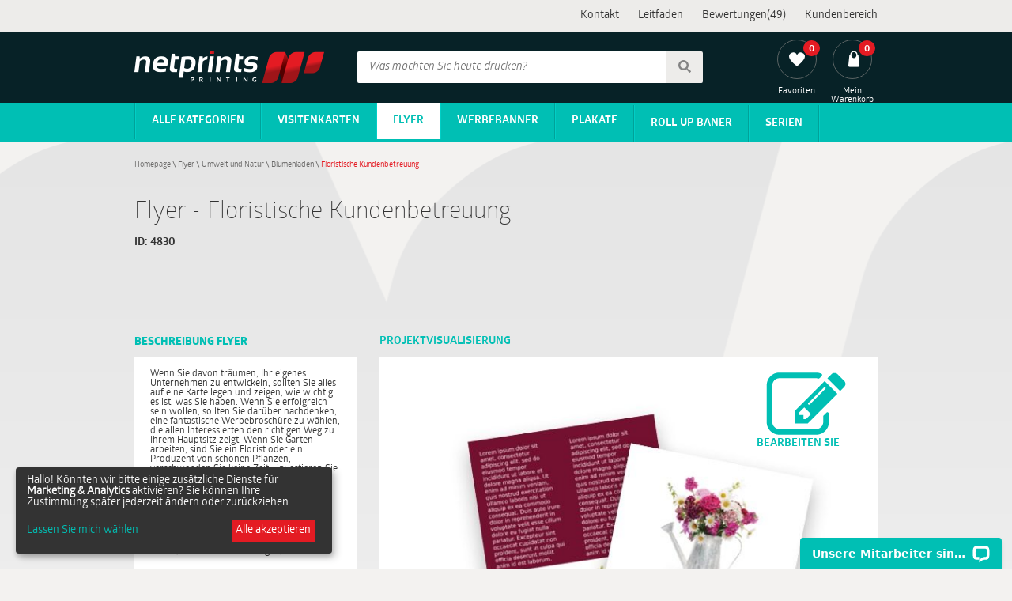

--- FILE ---
content_type: text/html; charset=utf-8
request_url: https://netprints.de/flyer/umwelt-und-natur/blumenladen/floristische-kundenbetreuung
body_size: 5160
content:
<!DOCTYPE html>
<html lang="de">
<head>
  <!--[if IE]><meta http-equiv="X-UA-Compatible" content="IE=edge,chrome=1"><![endif]-->
  <meta charset="utf-8">
  <title>Floristische Kundenbetreuung - Kwiaciarnia - Flyer | Netprints</title>
  <meta name="description" content="Projekt Flyer Floristische Kundenbetreuung in der Kategorie Blumenladen. Projekt für ein Unternehmen aus der Industrie vorbereitet Florist, Garten Dienstleistungen, Florist" />
  <meta name="viewport" content="width=device-width, initial-scale=1.0">
  
  
  <link data-turbolinks-track="true" href="/assets/application-f6603cce826a9cc73aa5fa74be7979c4.css" media="all" rel="stylesheet" />
  <script type="text/javascript" charset="utf-8">
    window.taxRate = 1.23;
  </script>
  <script data-turbolinks-track="true" src="/assets/application-b2e526cc82fd7dd2e32b78c8d9c4a30c.js"></script>
    <script data-turbolinks-track="true" src="/assets/slick_slider-1a520aa3c6bf8c9f4c21886deb53d2dd.js"></script>

  

<script>
  window.dataLayer = window.dataLayer || [];
    google_tag_params = {
  ecomm_prodid: "NETPRINT2449",
  ecomm_pagetype: "product",
  ecomm_totalvalue: '32.55'
  };
    dataLayer.push({
      'googleRemarketing' : google_tag_params
    });

</script>


  <!--[if lt IE 9]>
  <script src="https://cdnjs.cloudflare.com/ajax/libs/html5shiv/3.7.3/html5shiv.min.js"></script>
  <![endif]-->
    <!-- Google Tag Manager -->
    <script>(function(w,d,s,l,i){w[l]=w[l]||[];w[l].push({'gtm.start':
        new Date().getTime(),event:'gtm.js'});var f=d.getElementsByTagName(s)[0],
      j=d.createElement(s),dl=l!='dataLayer'?'&l='+l:'';j.async=true;j.src=
      'https://www.googletagmanager.com/gtm.js?id='+i+dl;f.parentNode.insertBefore(j,f);
    })(window,document,'script','dataLayer','GTM-WJKDNHZ');</script>
    <!-- End Google Tag Manager -->


  <meta content="authenticity_token" name="csrf-param" />
<meta content="ReckgaXD/woMexvKhUBjGzOorinAO/UNIeaGCSYikHk=" name="csrf-token" />
</head>
<body data-no-turbolink >
      <!-- Google Tag Manager (noscript) -->
    <noscript><iframe src="https://www.googletagmanager.com/ns.html?id=GTM-WJKDNHZ"
                      height="0" width="0" style="display:none;visibility:hidden"></iframe></noscript>
    <!-- End Google Tag Manager (noscript) -->


  <header class="header">
    
    <div id="top" class="">
      <div class="content">
        <div class="links">
          <ul>
              <li> <a href="/kontakt">Kontakt</a></li>
              <li> <a href="/blog/">Leitfaden</a></li>
              <li> <a href="/bewertungen">Bewertungen(49)</a></li>
            <li class="user-panel-relative">  <a data-no-turbolink="true" href="/login2">Kundenbereich</a>
</li>
          </ul>
        </div>
      </div>
    </div>
    <div id='main'>
      <div class="content">
      <div id='net-print-logo'><a href="/"><img alt="Internet-Digitaldruckerei Netprint" src="/assets/netprints_logo-f0bc1cedb19c0152f62ba1cc6d4ec607.png" /></a></div>
        <form accept-charset="UTF-8" action="/suchergebnisse" id="search" method="get"><div style="display:none"><input name="utf8" type="hidden" value="&#x2713;" /></div>
          <input id="query" name="query" pattern=".{4,}" placeholder="Was möchten Sie heute drucken?" required="required" title="Mindestens 4 Zeichen" type="text" />
          <button><span class="sprite search"></span></button>
</form>      <div class='links'>
          <ul>
            <li> <a href="/favoriten">
                <span class="display">
                  <span class="outer">
                    <span class="sprite heart_white">
                    </span>
                    <span id="np-likes-counter" class="inner">0</span>
                  </span>
                  <span class="text">Favoriten</span>
                </span>

</a>              </li>


            <li> <a href="/korb">
                <span class="display">
                  <span class="outer">
                    <span class="sprite shopping_bag">
                    </span>
                    <span class="inner">0</span>
                  </span>
                  <span class="text">Mein Warenkorb</span>
                </span>
</a>            </li>
          </ul>
      </div>

        </div>
    </div>
    <div id="navigation">
  <nav class="content main">
    <div class="nav_toggle"><span></span></div>
    <ul id="nav_menu">
        <li class="all has-sub">
          <a class="top-nav-link" href="/">Alle Kategorien</a>
          <ul>
              <li><a href="/visitenkarten">Visitenkarten</a></li>
              <li><a class="selected" href="/flyer">Flyer</a></li>
              <li><a href="/werbebanner">Werbebanner</a></li>
              <li><a href="/plakate">Plakate</a></li>
              <li><a href="/roll-up-baner">Roll-Up Baner</a></li>
              <li><a href="/serie">Serien</a></li>
          </ul>
        </li>

          <li><a class="top-nav-link" href="/visitenkarten">Visitenkarten</a></li>
          <li><a class="top-nav-link selected" href="/flyer">Flyer</a></li>
          <li><a class="top-nav-link" href="/werbebanner">Werbebanner</a></li>
          <li><a class="top-nav-link" href="/plakate">Plakate</a></li>
          <li><a class="top-nav-link" href="/roll-up-baner">Roll-Up Baner</a></li>
          <li class="last"> <a class="top-nav-link" href="/serie">Serien</a></li>
    </ul>
  </nav>
</div>


  </header>

  <div class='main-container'>
    <div class="flash">
      
    </div>


    <div class="title normal">
  <ul class="breadcrumbs left">
  <li>
      <a href="/">Homepage</a><span>&nbsp;\&nbsp;</span>
  </li>
  <li>
      <a href="/flyer">Flyer</a><span>&nbsp;\&nbsp;</span>
  </li>
  <li>
      <a href="/flyer/umwelt-und-natur">Umwelt und Natur</a><span>&nbsp;\&nbsp;</span>
  </li>
  <li>
      <a href="/flyer/umwelt-und-natur/blumenladen">Blumenladen</a><span>&nbsp;\&nbsp;</span>
  </li>
  <li>
      <span class="last">Floristische Kundenbetreuung</span>
  </li>
  <!--<span class="right"> </span>-->
</ul>
<div class="clear"></div>
  <h1 class="main left">
    Flyer - Floristische Kundenbetreuung
  </h1>
    <div class="clear-left">
      <div class="identity GloberBold left">
        ID: <span class="user-project-id">4830</span>
      </div>
    </div>
  <div class="side right ">
    
  </div>
  <div class="clear"></div>
</div>
    


<div class="myeditor-wrapper js-editor-hook" data-no-transition-cache="">
  <div class="myeditor-editor-container  wizualizacja_projektu">
    <div class="section-title">Projektvisualisierung</div>
    <div class="myeditor-buttonpane">
      <div class="wiz_projekt_img">
        <img alt="Floristische Kundenbetreuung, Umwelt und Natur, Blumenladen - Flyer Netprint Online Vorlagen" class="customize-project" src="/images/projects/2449/4830/floristische_kundenbetreuung_umwelt_und_natur_blumenladen_flyer_netprint_online_vorlagen.jpg?1650787031" title="Bearbeiten Sie" />
        <div class="edit-project-o">
          <img alt="Edit" src="/assets/edit-effed18b98b6ec554b24edb01f4ef55a.png" />
          <span class="edit-label">Bearbeiten Sie</span>
        </div>
      </div>
      <form id="createNewProject" action="/ausgabe/benutzerprojekte/4830/create" method="post" class="goto-button-section right">
        <button type="button" class="right np-btn red">
          <span class="text">Bearbeiten Sie</span><span class="sprite arrow_r"></span>
        </button>
        <span class="description right wizpro">
          Im nächsten Schritt bieten wir Ihnen die Möglichkeit, das Projekt durch die Eingabe Ihrer eigenen Daten, Ihres Logos und Ihrer Fotos individuell zu gestalten.
        </span>
      </form>
    </div>

    <div class="left">
      <div class="ask-a-question"><a data-title="Stellen Sie eine Frage" data-url="/kontakt-p/4830/-" href="#">STELLEN SIE EINE FRAGE</a>
      </div>
    </div>

      <div class="prices right">
        <div class="netto">
          <span class="label">Preis exkl. MwSt.:</span>
          <span class="price"><span class="value">32,55</span> €</span>
        </div>
        <div class="brutto">
          <span class="label">Preis inkl. MwSt.:</span>
          <span class="price"><span class="value">40,04</span> €</span>
        </div>
      </div>
  </div>

  <div class="left left-editor-3">

    <div class="myeditor-product-description">

      <h3>Beschreibung Flyer</h3>
      <div class="content">
        Wenn Sie davon träumen, Ihr eigenes Unternehmen zu entwickeln, sollten Sie alles auf eine Karte legen und zeigen, wie wichtig es ist, was Sie haben. Wenn Sie erfolgreich sein wollen, sollten Sie darüber nachdenken, eine fantastische Werbebroschüre zu wählen, die allen Interessierten den richtigen Weg zu Ihrem Hauptsitz zeigt. Wenn Sie Garten arbeiten, sind Sie ein Florist oder ein Produzent von schönen Pflanzen, verschwenden Sie keine Zeit - investieren Sie in sich selbst und beginnen Sie Ihr Geschäft dynamisch zu entwickeln.
        <h4>Für wen:</h4>
        Florist, Garten Dienstleistungen, Florist
      </div>

    </div>

    <div class="z_tej_serii top40">
  <h3>Aus derselben Serie</h3>
  <div class="seria_box">
      <div class="sr_bx0">
        <div class="sr_bx_img">
          <div class="sr_bx_t">Flyer | Horizontal | A4, A5, A6</div>
          <a data-no-turbolink="true" href="/flyer/umwelt-und-natur/blumenladen/blumige-ermutigung-die-magie-der-flugblaetter">
            <img src="/images/projects/2448/4828/blumige_ermutigung_die_magie_der_flugblaetter_umwelt_und_natur_blumenladen_flyer_netprint.jpg" alt="Blumige Ermutigung - Die Magie der Flugblätter - Netprints"
                 data-tooltip="/images/projects/2448/4828/blumige_ermutigung_die_magie_der_flugblaetter_umwelt_und_natur_blumenladen_flyer_netprint.jpg" />
</a>        </div>
      </div>
      <div class="sr_bx0">
        <div class="sr_bx_img">
          <div class="sr_bx_t">Flyer DL</div>
          <a data-no-turbolink="true" href="/flyer/umwelt-und-natur/blumenladen/giesskanne-und-blumen">
            <img src="/images/projects/2447/4826/giesskanne_und_blumen_umwelt_und_natur_blumenladen_flyer_netprint.jpg" alt="Gießkanne und Blumen - Netprints"
                 data-tooltip="/images/projects/2447/4826/giesskanne_und_blumen_umwelt_und_natur_blumenladen_flyer_netprint.jpg" />
</a>        </div>
      </div>
      <div class="sr_bx0">
        <div class="sr_bx_img">
          <div class="sr_bx_t">Visitenkarte</div>
          <a data-no-turbolink="true" href="/visitenkarten/umwelt-und-natur/blumenladen/blumen-in-einer-giesskanne">
            <img src="/images/projects/294/345/blumen_in_einer_giesskanne_umwelt_und_natur_blumenladen_visitenkarten_netprint.jpg" alt="Blumen in einer Gießkanne - Netprints"
                 data-tooltip="/images/projects/294/345/blumen_in_einer_giesskanne_umwelt_und_natur_blumenladen_visitenkarten_netprint.jpg" />
</a>        </div>
      </div>
  </div>
</div>

  </div>


  <div id="loadProjectErrorInfo" style="display: none;"><div class="loadProjectError"><h1>Upsss...</h1><div>Ups... Fehler, nochmals versuchen oder Kontakt mit uns aufnehmen<p class="reloadLink"><a class="np-btn red" href="/flyer/umwelt-und-natur/blumenladen/floristische-kundenbetreuung">Aktualisieren Sie</a></p></div></div></div>
</div>

<div class="clear"></div>





  <div class="same-category">
    <hr>
    <h2>Weitere Produkte aus der Kategorie Umwelt und Natur Blumenladen</h2>
    <div id="" class="in_cat_carousel projects-list carousel">
    <div class="project">
      <h3 class="project-title">FLYER</h3>
      <div class="project-thumbnail">
        <a data-no-turbolink="true" href="/flyer/umwelt-und-natur/blumenladen/tulpenfelder-fuer-mich-und-dich">
          <img class="thumbnail" src="/images/projects/3403/6729/tulpenfelder_fuer_mich_und_dich_umwelt_und_natur_blumenladen_flyer_netprint.jpg?1650787033" alt="Tulpenfelder für mich und dich, Umwelt und Natur, Blumenladen - Flyer Netprint"
               data-tooltip="/images/projects/3403/6729/tulpenfelder_fuer_mich_und_dich_umwelt_und_natur_blumenladen_flyer_netprint.jpg?1650787033" />
</a>      </div>
    </div>
    <div class="project">
      <h3 class="project-title">FLYER</h3>
      <div class="project-thumbnail">
        <a data-no-turbolink="true" href="/flyer/umwelt-und-natur/blumenladen/eine-handvoll-frischer-tulpen/grosse/21">
          <img class="thumbnail" src="/images/projects/3158/6244/eine_handvoll_frischer_tulpen_umwelt_und_natur_blumenladen_flyer_netprint.jpg?1650787032" alt="Eine Handvoll frischer Tulpen, Umwelt und Natur, Blumenladen - Flyer Netprint"
               data-tooltip="/images/projects/3158/6244/eine_handvoll_frischer_tulpen_umwelt_und_natur_blumenladen_flyer_netprint.jpg?1650787032" />
</a>      </div>
    </div>
    <div class="project">
      <h3 class="project-title">FLYER</h3>
      <div class="project-thumbnail">
        <a data-no-turbolink="true" href="/flyer/umwelt-und-natur/blumenladen/mit-einer-tulpe-in-der-hauptrolle/grosse/20">
          <img class="thumbnail" src="/images/projects/3156/6241/mit_einer_tulpe_in_der_hauptrolle_umwelt_und_natur_blumenladen_flyer_netprint.jpg?1650787032" alt="Mit einer Tulpe in der Hauptrolle, Umwelt und Natur, Blumenladen - Flyer Netprint"
               data-tooltip="/images/projects/3156/6241/mit_einer_tulpe_in_der_hauptrolle_umwelt_und_natur_blumenladen_flyer_netprint.jpg?1650787032" />
</a>      </div>
    </div>
    <div class="project">
      <h3 class="project-title">FLYER</h3>
      <div class="project-thumbnail">
        <a data-no-turbolink="true" href="/flyer/umwelt-und-natur/blumenladen/eine-handvoll-frischer-tulpen/grosse/14">
          <img class="thumbnail" src="/images/projects/3158/6244/eine_handvoll_frischer_tulpen_umwelt_und_natur_blumenladen_flyer_netprint.jpg?1650787032" alt="Eine Handvoll frischer Tulpen, Umwelt und Natur, Blumenladen - Flyer Netprint"
               data-tooltip="/images/projects/3158/6244/eine_handvoll_frischer_tulpen_umwelt_und_natur_blumenladen_flyer_netprint.jpg?1650787032" />
</a>      </div>
    </div>
    <div class="project">
      <h3 class="project-title">FLYER</h3>
      <div class="project-thumbnail">
        <a data-no-turbolink="true" href="/flyer/umwelt-und-natur/blumenladen/mit-einer-tulpe-in-der-hauptrolle/grosse/10">
          <img class="thumbnail" src="/images/projects/3156/6241/mit_einer_tulpe_in_der_hauptrolle_umwelt_und_natur_blumenladen_flyer_netprint.jpg?1650787032" alt="Mit einer Tulpe in der Hauptrolle, Umwelt und Natur, Blumenladen - Flyer Netprint"
               data-tooltip="/images/projects/3156/6241/mit_einer_tulpe_in_der_hauptrolle_umwelt_und_natur_blumenladen_flyer_netprint.jpg?1650787032" />
</a>      </div>
    </div>
    <div class="project">
      <h3 class="project-title">FLYER</h3>
      <div class="project-thumbnail">
        <a data-no-turbolink="true" href="/flyer/umwelt-und-natur/blumenladen/eine-handvoll-frischer-tulpen">
          <img class="thumbnail" src="/images/projects/3158/6244/eine_handvoll_frischer_tulpen_umwelt_und_natur_blumenladen_flyer_netprint.jpg?1650787032" alt="Eine Handvoll frischer Tulpen, Umwelt und Natur, Blumenladen - Flyer Netprint"
               data-tooltip="/images/projects/3158/6244/eine_handvoll_frischer_tulpen_umwelt_und_natur_blumenladen_flyer_netprint.jpg?1650787032" />
</a>      </div>
    </div>
    <div class="project">
      <h3 class="project-title">FLYER</h3>
      <div class="project-thumbnail">
        <a data-no-turbolink="true" href="/flyer/umwelt-und-natur/blumenladen/mit-einer-tulpe-in-der-hauptrolle">
          <img class="thumbnail" src="/images/projects/3156/6241/mit_einer_tulpe_in_der_hauptrolle_umwelt_und_natur_blumenladen_flyer_netprint.jpg?1650787032" alt="Mit einer Tulpe in der Hauptrolle, Umwelt und Natur, Blumenladen - Flyer Netprint"
               data-tooltip="/images/projects/3156/6241/mit_einer_tulpe_in_der_hauptrolle_umwelt_und_natur_blumenladen_flyer_netprint.jpg?1650787032" />
</a>      </div>
    </div>
    <div class="project">
      <h3 class="project-title">FLYER</h3>
      <div class="project-thumbnail">
        <a data-no-turbolink="true" href="/flyer/umwelt-und-natur/blumenladen/blumige-ermutigung-die-magie-der-flugblaetter/grosse/21">
          <img class="thumbnail" src="/images/projects/2448/4828/blumige_ermutigung_die_magie_der_flugblaetter_umwelt_und_natur_blumenladen_flyer_netprint.jpg?1650787031" alt="Blumige Ermutigung - Die Magie der Flugblätter, Umwelt und Natur, Blumenladen - Flyer Netprint"
               data-tooltip="/images/projects/2448/4828/blumige_ermutigung_die_magie_der_flugblaetter_umwelt_und_natur_blumenladen_flyer_netprint.jpg?1650787031" />
</a>      </div>
    </div>
    <div class="project">
      <h3 class="project-title">FLYER</h3>
      <div class="project-thumbnail">
        <a data-no-turbolink="true" href="/flyer/umwelt-und-natur/blumenladen/blumige-ermutigung-die-magie-der-flugblaetter/grosse/14">
          <img class="thumbnail" src="/images/projects/2448/4828/blumige_ermutigung_die_magie_der_flugblaetter_umwelt_und_natur_blumenladen_flyer_netprint.jpg?1650787031" alt="Blumige Ermutigung - Die Magie der Flugblätter, Umwelt und Natur, Blumenladen - Flyer Netprint"
               data-tooltip="/images/projects/2448/4828/blumige_ermutigung_die_magie_der_flugblaetter_umwelt_und_natur_blumenladen_flyer_netprint.jpg?1650787031" />
</a>      </div>
    </div>
    <div class="project">
      <h3 class="project-title">FLYER</h3>
      <div class="project-thumbnail">
        <a data-no-turbolink="true" href="/flyer/umwelt-und-natur/blumenladen/floristische-kundenbetreuung/grosse/20">
          <img class="thumbnail" src="/images/projects/2449/4830/floristische_kundenbetreuung_umwelt_und_natur_blumenladen_flyer_netprint.jpg?1650787031" alt="Floristische Kundenbetreuung, Umwelt und Natur, Blumenladen - Flyer Netprint"
               data-tooltip="/images/projects/2449/4830/floristische_kundenbetreuung_umwelt_und_natur_blumenladen_flyer_netprint.jpg?1650787031" />
</a>      </div>
    </div>
    <div class="project">
      <h3 class="project-title">FLYER</h3>
      <div class="project-thumbnail">
        <a data-no-turbolink="true" href="/flyer/umwelt-und-natur/blumenladen/floristische-kundenbetreuung/grosse/10">
          <img class="thumbnail" src="/images/projects/2449/4830/floristische_kundenbetreuung_umwelt_und_natur_blumenladen_flyer_netprint.jpg?1650787031" alt="Floristische Kundenbetreuung, Umwelt und Natur, Blumenladen - Flyer Netprint"
               data-tooltip="/images/projects/2449/4830/floristische_kundenbetreuung_umwelt_und_natur_blumenladen_flyer_netprint.jpg?1650787031" />
</a>      </div>
    </div>
    <div class="project">
      <h3 class="project-title">FLYER</h3>
      <div class="project-thumbnail">
        <a data-no-turbolink="true" href="/flyer/umwelt-und-natur/blumenladen/blumige-ermutigung-die-magie-der-flugblaetter">
          <img class="thumbnail" src="/images/projects/2448/4828/blumige_ermutigung_die_magie_der_flugblaetter_umwelt_und_natur_blumenladen_flyer_netprint.jpg?1650787031" alt="Blumige Ermutigung - Die Magie der Flugblätter, Umwelt und Natur, Blumenladen - Flyer Netprint"
               data-tooltip="/images/projects/2448/4828/blumige_ermutigung_die_magie_der_flugblaetter_umwelt_und_natur_blumenladen_flyer_netprint.jpg?1650787031" />
</a>      </div>
    </div>
    <div class="project">
      <h3 class="project-title">FLYER</h3>
      <div class="project-thumbnail">
        <a data-no-turbolink="true" href="/flyer/umwelt-und-natur/blumenladen/giesskanne-und-blumen">
          <img class="thumbnail" src="/images/projects/2447/4826/giesskanne_und_blumen_umwelt_und_natur_blumenladen_flyer_netprint.jpg?1650787031" alt="Gießkanne und Blumen, Umwelt und Natur, Blumenladen - Flyer Netprint"
               data-tooltip="/images/projects/2447/4826/giesskanne_und_blumen_umwelt_und_natur_blumenladen_flyer_netprint.jpg?1650787031" />
</a>      </div>
    </div>
</div>


  
  </div>



  </div>


    <footer class="footer ">
    <div class="main-container">
        <div class="social">
        </div>
      <div class="f-links">
        <h3>Firma</h3>
        <ul>
          <li><a href="/uber-uns">Über uns</a></li>
          <li><a href="/kontakt">Kontakt</a></li>
          <li><a href="/vorschriften">AGB</a></li>
          <li><a href="/datenschutzrichtlinie">Datenschutz</a></li>
            <li><a href="/impressum">Impressum</a></li>
            <li><a href="/widerrufsbelehrung">Widerrufsbelehrung</a></li>
        </ul>
      </div>

      <div class="f-links">
        <h3>Angebote</h3>
        <ul>
            <li><a href="/offerte#visitenkarten">Visitenkarten</a></li>
            <li><a href="/offerte#flyer">Flyer</a></li>
            <li><a href="/offerte#werbebanner">Werbebanner</a></li>
            <li><a href="/offerte#plakate">Plakate</a></li>
            <li><a href="/offerte#roll-up-baner">Roll-Up Baner</a></li>
        </ul>
      </div>

      <div class="f-links">
        <h3>Liste der Bestellungen</h3>
        <ul>
          <li><a href="/fragen-und-antworten">FAQ</a></li>
          <li><a data-no-turbolink="true" href="/login2">Kundenbereich</a></li>
          <li><a href="/ihr-konto/registrieren/formular">Anmelden</a></li>
        </ul>
      </div>

      <div class="f-links">
        <h3>Dienstleistungen</h3>
        <ul>
          <li><a href="/einzelne-projekte">Individuelle Projekte</a></li>
          <li><a href="/visitenkarten/laden-sie-ihr-eigenes-projekt">Visitenkarten drucken</a></li>

            <li><a href="/visitenkarten/fuhren-sie-das-projekt-durch">Entwerfen Visitenkarten</a></li>
            <li><a href="/flyer/fuhren-sie-das-projekt-durch">Entwerfen flyer</a></li>
            <li><a href="/werbebanner/fuhren-sie-das-projekt-durch">Entwerfen werbebanner</a></li>
            <li><a href="/plakate/fuhren-sie-das-projekt-durch">Entwerfen Plakates</a></li>
            <li><a href="/roll-up-baner/fuhren-sie-das-projekt-durch">Entwerfen Roll-ups</a></li>

        </ul>
      </div>


    </div>

    <div class="mini-footer">
      <div class="main-container">
        <div class="left">Copyright &copy; 2014-2026 by Netprints.de All rights reserved.</div>
      </div>
    </div>
  </footer>
  <div id="dialog-message" class="hide"></div>

  <div class="a-spinner medium hide">
      <div class="gif"></div>
  </div>

          <script type="text/javascript">
          var onloadCallback = function ($captchaInputs) {
            (function ($) {
              $captchaInputs = $captchaInputs || $('.captcha');
              $.each($captchaInputs, function (i, el) {
                var $captchaInput = $(el), $form = $captchaInput.parents('form');
                // if ($form.data('validator') === undefined) {
                //   $form.validate({
                //     ignore: [],
                //   });
                // }
                if (typeof grecaptcha !== 'undefined') {
                  //make sure reset captcha
                  $captchaInput.data('captchaId', grecaptcha.render($form.find('.render_here')[0].id, {
                    'sitekey': '6LfZHSATAAAAAOkiRmxqJToTlJnbIDnWy510NjIg',
                    'size': 'compact'
                    // 'callback': function () {
                    //   $captchaInput.valid();
                    // }
                  }));

                }
              });

            })(jQuery);

          };

          // jQuery.validator.addMethod("captcha", function (value, element) {
          //   return grecaptcha.getResponse(jQuery(element).data('captchaId')).length > 0;
          // }, "");
          // jQuery(document).ready(function () {
          //   jQuery('form.contact-form, form.ask-question, form.js-validate-it.w-captcha').validate({
          //     ignore: []
          //   });
          // });
        </script>

        <script src="https://www.google.com/recaptcha/api.js?onload=onloadCallback&render=explicit&hl=de"
                async defer>
        </script>





<script defer src="https://static.cloudflareinsights.com/beacon.min.js/vcd15cbe7772f49c399c6a5babf22c1241717689176015" integrity="sha512-ZpsOmlRQV6y907TI0dKBHq9Md29nnaEIPlkf84rnaERnq6zvWvPUqr2ft8M1aS28oN72PdrCzSjY4U6VaAw1EQ==" data-cf-beacon='{"version":"2024.11.0","token":"a8613a1163774887ba05d593763274be","r":1,"server_timing":{"name":{"cfCacheStatus":true,"cfEdge":true,"cfExtPri":true,"cfL4":true,"cfOrigin":true,"cfSpeedBrain":true},"location_startswith":null}}' crossorigin="anonymous"></script>
</body>
</html>


--- FILE ---
content_type: application/javascript; charset=UTF-8
request_url: https://api.livechatinc.com/v3.6/customer/action/get_dynamic_configuration?x-region=us-south1&license_id=9566210&client_id=c5e4f61e1a6c3b1521b541bc5c5a2ac5&url=https%3A%2F%2Fnetprints.de%2Fflyer%2Fumwelt-und-natur%2Fblumenladen%2Ffloristische-kundenbetreuung&channel_type=code&implementation_type=potentially_gtm&jsonp=__d422xx9mxbi
body_size: 219
content:
__d422xx9mxbi({"organization_id":"4ee466f7-fc74-4a65-8df6-80de5db9a7f5","livechat_active":true,"livechat":{"group_id":11,"client_limit_exceeded":false,"domain_allowed":true,"config_version":"3195.0.4.970.275.95.114.7.4.2.4.73.3","localization_version":"4940c52ca0caf914a8b155bf4411bbe5_5885dc5a40d73e81f79b46dfb23fc8f2","language":"de"},"default_widget":"livechat"});